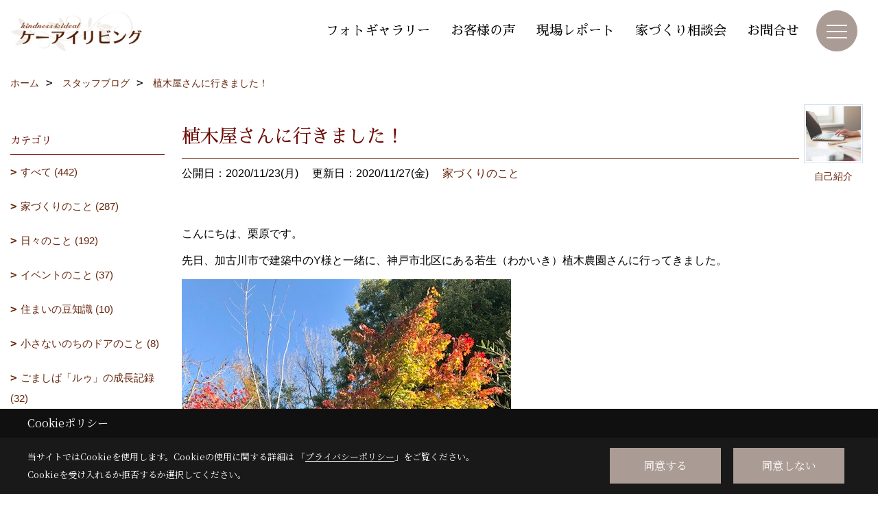

--- FILE ---
content_type: text/html; charset=UTF-8
request_url: https://www.ki-living.com/co_diary/9861f0601f4361b0011aff9eca0fb576.html
body_size: 11789
content:
<!DOCTYPE html>
<html lang="ja">
<head prefix="og: http://ogp.me/ns# fb: http://ogp.me/ns/fb# article: http://ogp.me/ns/article#">
<script>if(self != top){window['ga-disable-G-4CP7R1FRBE'] = true;top.location=self.location;}</script>


<script>(function(w,d,s,l,i){w[l]=w[l]||[];w[l].push({'gtm.start':
new Date().getTime(),event:'gtm.js'});var f=d.getElementsByTagName(s)[0],
j=d.createElement(s),dl=l!='dataLayer'?'&l='+l:'';j.async=true;j.src=
'https://www.googletagmanager.com/gtm.js?id='+i+dl;f.parentNode.insertBefore(j,f);
})(window,document,'script','dataLayer','GTM-NJQXP7P');</script>

<meta http-equiv="Content-Type" content="text/html; charset=utf-8">
<base href="https://www.ki-living.com/">
<title>植木屋さんに行きました! ケーアイリビングのスタッフブログ 兵庫で自然素材の注文住宅を建てる工務店</title>

<meta name="viewport" content="width=device-width,initial-scale=1">
<meta http-equiv="X-UA-Compatible" content="IE=edge">
<meta http-equiv="Expires" content="14400">
<meta name="format-detection" content="telephone=no">
<meta name="keywords" content="植木屋さんに行きました!,スタッフブログ,兵庫,輸入住宅,注文住宅,リフォーム,南欧住宅,木造,自然素材住宅,工務店,ケーアイリビング">
<meta name="description" content="植木屋さんに行きました! 兵庫県の神戸市、明石市、加古川市、播磨町を中心に漆喰や無垢材など自然素材を活かしたナチュラルな家づくりを行う工務店ケーアイリビングの公式ウェブサイトです。新築、注文住宅、リフォーム、リノベーションまでお任せください。">

<meta name="SKYPE_TOOLBAR" content="SKYPE_TOOLBAR_PARSER_COMPATIBLE">
<meta name="apple-mobile-web-app-title" content="株式会社ケーアイリビング">
<meta property="og:type" content="article" />
<meta property="og:url" content="https://www.ki-living.com/co_diary/9861f0601f4361b0011aff9eca0fb576.html" />
<meta property="og:title" content="植木屋さんに行きました! ケーアイリビングのスタッフブログ 兵庫で自然素材の注文住宅を建てる工務店" />
<meta property="og:description" content="植木屋さんに行きました! 兵庫県の神戸市、明石市、加古川市を中心に漆喰や無垢材など自然素材を活かしたナチュラルな家づくりを行うケーアイリビングの公式ウェブサイトです。新築、注文住宅、リフォーム、リノベーションまでお任せください。" />
<meta property="og:image" content="https://www.ki-living.com/assets/img/amp-default.png" />
<meta property="og:site_name" content="加古郡播磨町の工務店 ケーアイリビング｜リフォーム・リノベーション・新築のご相談 公式ホームページ" />
<meta property="og:locale" content="ja_JP" />
<meta name="twitter:card" content="summary" />
<meta name="p:domain_verify" content="36a9101254c5d3ab47c096565fb5ab92"/>


<link rel="canonical" href="https://www.ki-living.com/co_diary/9861f0601f4361b0011aff9eca0fb576.html">



<link rel="stylesheet" href="css/base.css?v=202601160425">
<link rel="stylesheet" href="assets/templates/css/site_design.css?v=202601160425">

<link rel="stylesheet" href="assets/css/swiper.min.css">
<link rel="stylesheet" href="css/as_co.css?202601160425">

<link rel="preconnect" href="https://fonts.googleapis.com">
<link rel="preconnect" href="https://fonts.gstatic.com" crossorigin>
<link href="https://fonts.googleapis.com/css2?family=Sawarabi+Mincho&family=Noto+Serif+JP&display=swap" rel="stylesheet">

<link rel="icon" href="https://www.ki-living.com/favicon.ico">
<link rel="apple-touch-icon" href="https://www.ki-living.com/assets/img/apple-touch-icon.png">

<script src="assets/js/jquery-2.2.4.min.js"></script>
<script defer>document.addEventListener('DOMContentLoaded', function(){const imagesDom = document.querySelectorAll('.rte_area img, .lazy img');imagesDom.forEach(img => {const width = img.getAttribute('width');const height = img.getAttribute('height');if (width && height) {img.style.aspectRatio = `${width} / ${height}`;}img.dataset.layzr = img.src;img.src = 'assets/img/blank.gif';});
});</script>


<script type="application/ld+json">{"@context": "http://schema.org","@type": "Organization","name": "株式会社ケーアイリビング","url": "https://www.ki-living.com/","logo": "https://www.ki-living.com/./assets/article_image_save/Elh20250114141440.png","image": "","address": {"@type": "PostalAddress","postalCode": "675-0147","addressCountry": "JP","addressRegion": "兵庫県","addressLocality": "加古郡播磨町","streetAddress": "南大中2-1-9"}}</script><script type="application/ld+json">{"@context": "http://schema.org","@type": "Article","headline": "植木屋さんに行きました! ケーアイリビングのスタッフブログ 兵庫で自然素材の注文住宅を建てる工務店","url": "https://www.ki-living.com/co_diary/9861f0601f4361b0011aff9eca0fb576.html","description": "植木屋さんに行きました! 兵庫県の神戸市、明石市、加古川市、播磨町を中心に漆喰や無垢材など自然素材を活かしたナチュラルな家づくりを行う工務店ケーアイリビングの公式ウェブサイトです。新築、注文住宅、リフォーム、リノベーションまでお任せください。","datePublished": "2020-11-23","dateModified": "2020-11-23","author": {"@type": "Organization","name": "株式会社ケーアイリビング"}}</script>
</head>

<body id="page57" class="normal">
<noscript><iframe src="https://www.googletagmanager.com/ns.html?id=GTM-NJQXP7P" height="0" width="0" style="display:none;visibility:hidden"></iframe></noscript>
<a id="top" name="top"></a>

<header id="mainHeader" class="wbg">
<section id="header">

<a href="https://www.ki-living.com/" id="logo"><img src="./assets/article_image_save/Elh20250114141440.png" alt="株式会社ケーアイリビング" width="400" height="120"></a>
<div id="headBtns">
<ul class="flx">
<li class="btn01"><a class="wf1" href="https://www.ki-living.com/co_photo.html" id="header_menu01">フォトギャラリー</a></li>
<li class="btn02"><a class="wf1" href="https://www.ki-living.com/co_visit/c/48/49/" id="header_menu02">お客様の声</a></li>
<li class="btn03"><a class="wf1" href="https://www.ki-living.com/co_seko_voice.html" id="header_menu03">現場レポート</a></li>
<li class="btn04"><a class="wf1" href="https://www.ki-living.com/co_event.html" id="header_menu04">家づくり相談会</a></li>
<li class="btn05"><a class="wf1" href="toiawase/index.html" id="header_menu04">お問合せ</a></li>
</ul>
</div>
<div id="spbtn" class="spbtn bg"><div class="menu-button"><span class="tbn wbg"></span><span class="mbn wbg"></span><span class="bbn wbg"></span></div></div>
</section>

<nav id="navi">
<div class="inner">
<div class="navi">
<div id="gn1"><div class="bbc smn wf1">イベント・個別相談</div><ul><li><a class="bc wf1" id="menuイベント予告" href="co_event.html">・イベント予告</a></li><li><a class="bc wf1" id="menuイベント報告" href="co_event_rp.html">・イベント報告</a></li></ul></div><div id="gn2"><div class="bbc smn wf1">建築実績</div><ul><li><a class="bc wf1" id="menuフォトギャラリー" href="co_photo.html">・フォトギャラリー</a></li><li><a class="bc wf1" id="menu現場レポート" href="co_seko_voice.html">・現場レポート</a></li><li><a class="bc wf1" id="menu完工事例" href="co_kanko_voice.html">・完工事例</a></li><li><a class="bc wf1" id="menuお客様の声" href="co_visit.html">・お客様の声</a></li></ul></div><div id="gn3"><div class="bbc smn wf1">新築注文住宅</div><ul><li><a class="bc wf1" id="menuコンセプト" href="co_navi/5106a9a930c2c50d9a78f76c83a4126c-9.html">・コンセプト</a></li><li><a class="bc wf1" id="menu家づくりの流れ" href="co_navi/e02c48e1da4fbe955ffba7863f6a91b2-187.html">・家づくりの流れ</a></li><li><a class="bc wf1" id="menuよくあるご質問" href="co_navi/03ab914be4f6d3de7cc04c1429daac73-178.html">・よくあるご質問</a></li><li><a class="bc wf1" id="menu家づくりのこだわり" href="co_navi/fe9fc85ed928811d602a87ae5eec0310-211.html">・家づくりのこだわり</a></li><li><a class="bc wf1" id="menuプラン設計について" href="co_navi/ae2104efec9a1a13486dc202a9dab607-269.html">・プラン設計について</a></li></ul></div><div id="gn4"><div class="bbc smn wf1">リノベーション</div><ul><li><a class="bc wf1" id="menuリフォーム・リノベーションについて" href="co_navi/8a667bdd27629b4b937b0286e455e36d-268.html">・リフォーム・リノベーションについて</a></li><li><a class="bc wf1" id="menuリフォーム・リノベーションの流れ" href="co_navi/808aa1676c31726857cef230b098838d-272.html">・リフォーム・リノベーションの流れ</a></li></ul></div><div id="gn5"><div class="bbc smn wf1">ケーアイの家づくり</div><ul><li><a class="bc wf1" id="menuおしゃれな家施工例特集" href="co_navi/6ef78fd208ecc4b51e130dd86df6c9ce-195.html">・おしゃれな家施工例特集</a></li><li><a class="bc wf1" id="menuZEHについて" href="co_navi/66ad83891b6d9bfb89c36c4a3a52064f-196.html">・ZEHについて</a></li><li><a class="bc wf1" id="menu塗料「彩_いろどり」について" href="co_navi/10912e661893d9b55e8001ed5716a2f1-271.html">・塗料「彩_いろどり」について</a></li><li><a class="bc wf1" id="menu断熱について" href="co_navi/1a87470ab0294837b54313309eae7f3f-209.html">・断熱について</a></li><li><a class="bc wf1" id="menuしっくいについて" href="co_navi/8685e03f8e36e3ab22b51afb22b7fa8a-257.html">・しっくいについて</a></li></ul></div><div id="gn6"><div class="bbc smn wf1">会社案内</div><ul><li><a class="bc wf1" id="menu会社概要" href="co_navi/0c59f1ec251166c4ebf2247b556f2723-18.html">・会社概要</a></li><li><a class="bc wf1" id="menuアクセス" href="co_navi/4b45f732f9260715046d8eb0e977f10a-22.html">・アクセス</a></li><li><a class="bc wf1" id="menu採用情報" href="co_navi/ee47fccd6cb9a42228b26977771bbe61-264.html">・採用情報</a></li><li><a class="bc wf1" id="menuスタッフ紹介" href="co_staff.html">・スタッフ紹介</a></li><li><a class="bc wf1" id="menuスタッフブログ" href="co_diary.html">・スタッフブログ</a></li><li><a class="bc wf1" id="menuLINE" href="co_navi/097a5d0d866ab3fe50cdfcac946f03a2-233.html">・LINE</a></li><li><a class="bc wf1" id="menuPinterest " href="co_navi/6a3358d41b47b1d1a2b876f9afd1a6be-239.html">・Pinterest </a></li><li><a class="bc wf1" id="menuGoogle口コミ投稿" href="co_navi/4a58e18ae69ca4499f15f01bb97ea1bd-236.html">・Google口コミ投稿</a></li><li><a class="bc wf1" id="menu小さないのちのドアプロジェクト" href="co_navi/84c479c26ff31bfe3a4192d02c593e3a-198.html">・小さないのちのドアプロジェクト</a></li><li><a class="bc wf1" id="menu元阪神タイガース今岡さんとのビジネス対談" href="co_navi/16480be89d9f66a75cc866a4bfcdcaad-197.html">・元阪神タイガース今岡さんとのビジネス対談</a></li><li><a class="bc wf1" id="menuプライバシーポリシー" href="co_navi/feec8e4720899b4ad37307f8c9cc322e-255.html">・プライバシーポリシー</a></li></ul></div><div id="gn7"><div class="bbc smn wf1">不動産事業部</div><ul><li><a class="bc wf1" id="menu購入をお考えの方" href="co_navi/620e9404ccc83763194981305e948dba-232.html">・購入をお考えの方</a></li><li><a class="bc wf1" id="menu売却をお考えの方" href="co_navi/1167833c5f1b4ba2eb5c67d27360e727-155.html">・売却をお考えの方</a></li><li><a class="bc wf1" id="menu土地探し" href="co_navi/7e335d2e164c572375c375b4e57c8975-270.html">・土地探し</a></li><li><a class="bc wf1" id="menu相続のご相談" href="co_navi/0c7f2c3d9d50cc47b02a551bbab49e64-180.html">・相続のご相談</a></li><li><a class="bc wf1" id="menuホームインスペクション（住宅診断）" href="co_navi/ab93927af34f2bf9570971524db17e48-181.html">・ホームインスペクション（住宅診断）</a></li><li><a class="bc wf1" id="menu物件情報" href="co_bukken.html">・物件情報</a></li><li><a class="bc wf1" id="menu不動産Q&A" href="co_navi/d374823062520641340c7b4d50a422fe-154.html">・不動産Q&A</a></li><li><a class="bc wf1" id="menu会社概要" href="co_navi/ee0a4eca39718b6a77a889550b3c0819-188.html">・会社概要</a></li></ul></div>
</div>

<div class="infoBox">
<div class="btn">
<ul>
<li class="btn01"><a class="wf1 wbc bg"  href="toiawase/index.html" id="btn_menu01">お問合せ</a></li>
<li class="btn02"><a class="wf1 wbc sbg" href="siryo/index.html" id="btn_menu02">資料請求</a></li>
<li class="btn03"><a class="wf1 wbc bg" href="co_event/31a69441c69d01796b9b795d2c11c9d7.html" id="btn_menu03">家づくり相談会</a></li>
</ul>
</div>
<div class="tel wf1 fwb">tel.<a href="tel:079-436-8556" id="menu_tel">079-436-8556</a></div>
<div class="info">[営業時間]　9:00～18:00<br>[定休日]　火曜日・水曜日 ※ご予約のお客様には対応させていただきます。お気軽にご相談ください。</div>
<aside class="snsBox">
<ul class="flx">
<li><a href="https://www.instagram.com/ki_living_harima/" target="_blank"><img src="./assets/article_image_save/wWo20250114113952r.png" alt="Instagram" width="30" height="30"></a></li><li><a href="co_navi/097a5d0d866ab3fe50cdfcac946f03a2-233.html" target="_blank"><img src="./assets/article_image_save/PHE20250114113958r.png" alt="LINE" width="30" height="30"></a></li><li><a href="https://www.pinterest.jp/kiliving1999/" target="_blank"><img src="./assets/article_image_save/TDf20250114114003r.png" alt="Pinterest" width="30" height="30"></a></li><li><a href="https://www.youtube.com/channel/UCKsZxFYIKkQetH6oF2F4IGw?sub_confirmation=1" target="_blank"><img src="./assets/article_image_save/cjq20250114114008r.png" alt="YouTube" width="30" height="30"></a></li><li><a href="https://www.facebook.com/kiliving.hyogo/" target="_blank"><img src="./assets/article_image_save/ZvM20250114114013r.png" alt="facebook" width="30" height="30"></a></li><li><a href="https://www.tiktok.com/@kiliving.carpenter21?_t=ZS-8xY2AyYYoHI&_r=1" target="_blank"><img src="./assets/article_image_save/dFM20250114114025r.png" alt="TikTok" width="30" height="30"></a></li></ul>
</aside>

</div>
</div>
</nav>

</header>


<main id="wrapper">
<article>


<section id="contents" class="clf">


<div id="breadCrumbs" class="clearfix">
<ul itemscope itemtype="http://schema.org/BreadcrumbList">
<li itemprop="itemListElement" itemscope itemtype="http://schema.org/ListItem"><a href="https://www.ki-living.com/" itemprop="item"><span itemprop="name">ホーム</span></a><meta itemprop="position" content="1" /></li>
<li itemprop="itemListElement" itemscope itemtype="http://schema.org/ListItem"><a href="https://www.ki-living.com/co_diary.html" itemprop="item"><span itemprop="name">スタッフブログ</span></a><meta itemprop="position" content="2" /></li>
<li itemprop="itemListElement" itemscope itemtype="http://schema.org/ListItem"><a href="/co_diary/9861f0601f4361b0011aff9eca0fb576.html" itemprop="item">
<span itemprop="name">植木屋さんに行きました！</span></a><meta itemprop="position" content="4" /></li>
</ul>
</div>


<div id="mainCont">

<div class="articlePager sp">
<ul>
<li class="prev"><a href="co_diary/b3bd8f34fb38e455dbda6658a0311980.html">前の記事</a></li>
<li class="list"><a href="co_diary/c/54/55/">一覧</a></li>
<li class="next"><a href="co_diary/17ca5e3f61b8b1d9f6c4d611de1e109b.html">次の記事</a></li>
</ul>
</div>


<div id="articleTitle" class="diary">
<a class="thumb" ><img src="./assets/article_image_save/nfQ20230519141137a.jpg" width="80" height="80" alt="建築STAFF">
<span>自己紹介</span>
</a>
<h1 class="wf1 tbc bdb solid lbl">植木屋さんに行きました！</h1>
<div class="info">
<span>公開日：2020/11/23(月)</span>
<span>更新日：2020/11/27(金)</span>
<a href="co_diary/c/54/55/">家づくりのこと</a></div>
</div>


<div class="rte_area">
<p>こんにちは、栗原です。</p>
<p>先日、加古川市で建築中のY様と一緒に、神戸市北区にある若生（わかいき）植木農園さんに行ってきました。</p>
<p><img src="assets/images/07blog/%E3%82%B9%E3%82%BF%E3%83%83%E3%83%95%E3%83%96%E3%83%AD%E3%82%B0/wakaiki1.jpg" alt="若生植木農園　モミジ" width="480" height="640" /></p>
<p>若生植木農園さんは広大な敷地で約200種類、7000本もの植木の育成と管理をされています。</p>
<p>&nbsp;</p>
<p>この日は女性スタッフの方が園内を案内してくださいました。</p>
<p>木によって成長のスピードが異なること、実がつくものや日陰を好むものなど、木々の特性について丁寧に教えていただきました。</p>
<p>&nbsp;</p>
<p><img src="assets/images/07blog/%E3%82%B9%E3%82%BF%E3%83%83%E3%83%95%E3%83%96%E3%83%AD%E3%82%B0/wakaiki2.jpg" alt="若生植木農園　オリーブ" width="480" height="360" /></p>
<p>こちらはオリーブです。</p>
<p>お庭のどの場所にどの木を植えるかを、外構図面を見ながら決めていきました。</p>
<p>&nbsp;</p>
<p><img src="assets/images/07blog/%E3%82%B9%E3%82%BF%E3%83%83%E3%83%95%E3%83%96%E3%83%AD%E3%82%B0/wakaiki3.jpg" alt="若生植木農園　イジュ" width="480" height="640" /></p>
<p>同じ種類の木でもそれぞれに個性があるので、お気に入りの1本が見つかると気分も高まります！</p>
<p>&nbsp;</p>
<p><img src="assets/images/07blog/%E3%82%B9%E3%82%BF%E3%83%83%E3%83%95%E3%83%96%E3%83%AD%E3%82%B0/wakaiki4.png" alt="若生植木農園" width="480" height="640" /></p>
<p>&nbsp;山の空気がおいしく、天候にも恵まれた1日でした。</p>
<p>どんなお庭になるかとても楽しみです♪</p>
<p><img src="assets/images/07blog/%E3%82%B9%E3%82%BF%E3%83%83%E3%83%95%E3%83%96%E3%83%AD%E3%82%B0/wakaiki5.jpg" alt="若生植木農園" width="480" height="360" /></p>

</div>

<div class="articlePager">
<ul>
<li class="prev"><a href="co_diary/b3bd8f34fb38e455dbda6658a0311980.html">前の記事</a></li>
<li class="list"><a href="co_diary/c/54/55/">一覧</a></li>
<li class="next"><a href="co_diary/17ca5e3f61b8b1d9f6c4d611de1e109b.html">次の記事</a></li>
</ul>
</div>


<aside id="article_list" class="bg4">
<h2 class="wf1 tbc">記事一覧</h2>
<ul>
<li class="wbg"><a href="co_diary/c53453cf23b6d83c15fbcbc3aacb2502.html"><span class="date bc2">26/01/15</span><span class="pt">レモン色のしあわせ</span></a></li>
<li class="wbg"><a href="co_diary/a9c962733536fb8be7e1a1e0e6ce0247.html"><span class="date bc2">26/01/11</span><span class="pt">イベント「売りたい買いたい相談会」＆お客様の声「中古住宅を購入して」</span></a></li>
<li class="wbg"><a href="co_diary/4ccd2f09f7b6340dae7e977551171df1.html"><span class="date bc2">26/01/09</span><span class="pt">ちょっとインダストリアルなマンションリフォームのお家</span></a></li>
<li class="wbg"><a href="co_diary/a10ba36b344ea57fea27885e347d9175.html"><span class="date bc2">26/01/07</span><span class="pt">みんなで初詣へ</span></a></li>
<li class="wbg"><a href="co_diary/a78cd345e2142bf58f9c06d7d4c7ac01.html"><span class="date bc2">26/01/05</span><span class="pt">あけましておめでとうございます</span></a></li>
<li class="wbg"><a href="co_diary/f01e0810ba8a927c0b925a764fabfeca.html"><span class="date bc2">25/12/29</span><span class="pt">今年一年ありがとうございました。</span></a></li>
<li class="wbg"><a href="co_diary/dac7d40d12ac85734b9fecfc5b3ba5b9.html"><span class="date bc2">25/12/26</span><span class="pt">こころまであたたまる、職人さんからの素敵な贈り物</span></a></li>
<li class="wbg"><a href="co_diary/04c51ee38cf74e2e4ac3e1f4d51d9258.html"><span class="date bc2">25/12/25</span><span class="pt">毎年の嬉しい贈り物と、約７年前の旧家リノベ</span></a></li>
<li class="wbg"><a href="co_diary/b5535429c8197ca9ec911a3c31d6fd45.html"><span class="date bc2">25/12/23</span><span class="pt">ショールームめぐり</span></a></li>
<li class="wbg"><a href="co_diary/d976df2c4dfb9bd0e5ea6c4905421a78.html"><span class="date bc2">25/12/22</span><span class="pt">NEWフォトギャラリーと年末年始休業のお知らせ</span></a></li>
</ul>
</aside>

<form name="pager_form" method="GET" action=""><input type="hidden" name="current" value="1"/></form>
<div class="pager">
<p class="currentPage tac bc2">1ページ&nbsp;（全51ページ中）</p>
<ul>
<li class="first"><a ></a></li>
<li class="prev"><a ></a></li>
<li class="page"><a class="current wbc bg">1</a></li>
<li class="page"><a href="javascript:fnPagerMove('2')">2</a></li>
<li class="page"><a href="javascript:fnPagerMove('3')">3</a></li>
<li class="page"><a href="javascript:fnPagerMove('4')">4</a></li>
<li class="page"><a href="javascript:fnPagerMove('5')">5</a></li>
<li class="page"><a href="javascript:fnPagerMove('6')">6</a></li>
<li class="next"><a href="javascript:fnPagerMove('2');"></a></li>
<li class="last"><a href="javascript:fnPagerMove('51')"></a></li>
</ul>
</div>


</div>


<aside id="side_menu_diary">

<div id="dCatList">
<h2 class="wf1 tbc bdb solid bbl">カテゴリ</h2>
<ul class="cate_sub">
<li><a href="co_diary/c/54/243/">すべて (442)</a></li><li><a href="co_diary/c/54/55/">家づくりのこと (287)</a></li><li><a href="co_diary/c/54/56/">日々のこと (192)</a></li><li><a href="co_diary/c/54/253/">イベントのこと (37)</a></li><li><a href="co_diary/c/54/254/">住まいの豆知識 (10)</a></li><li><a href="co_diary/c/54/194/">小さないのちのドアのこと (8)</a></li><li><a href="co_diary/c/54/261/">ごましば「ルゥ」の成長記録 (32)</a></li></ul>
</div>


<div id="calendar" class="bg2">
<h2 class="wf1 bc2 tac bdb solid bbl">2026年01月</h2>
<table class="bc2">
<thead><tr><th>日</th><th>月</th><th>火</th><th>水</th><th>木</th><th>金</th><th>土</th></tr></thead>
<tbody>
<tr>
<td>&nbsp;</td>
<td>&nbsp;</td>
<td>&nbsp;</td>
<td>&nbsp;</td>
<td>1</td>
<td>2</td>
<td>3</td>
</tr>
<tr>
<td>4</td>
<td><a href="co_diary/calender/20260105.html">5</a></td>
<td>6</td>
<td><a href="co_diary/calender/20260107.html">7</a></td>
<td>8</td>
<td><a href="co_diary/calender/20260109.html">9</a></td>
<td>10</td>
</tr>
<tr>
<td><a href="co_diary/calender/20260111.html">11</a></td>
<td>12</td>
<td>13</td>
<td>14</td>
<td><a href="co_diary/calender/20260115.html">15</a></td>
<td>16</td>
<td>17</td>
</tr>
<tr>
<td>18</td>
<td>19</td>
<td>20</td>
<td>21</td>
<td>22</td>
<td>23</td>
<td>24</td>
</tr>
<tr>
<td>25</td>
<td>26</td>
<td>27</td>
<td>28</td>
<td>29</td>
<td>30</td>
<td>31</td>
</tr>
</tbody>
</table>
<div class="clearfix np bdt solid bbl"><a class="prev" href="co_diary/calender/202512.html">前月</a><a class="next" href="co_diary/calender/202602.html">翌月</a></div>
</div>



<div id="archiveBox">
<h2 class="wf1 tbc bdb solid bbl">アーカイブ</h2>
<form name="archive" method="POST" action="">
<select name="number" id="number_select" onchange="document.location=form.number.options[form.number.selectedIndex].value;">
<option selected="selected">月別で見る</option>
<option value="co_diary/calender/202601.html"><a href="co_diary/calender/202601.html">2026年01月(5 件)</a></option>
<option value="co_diary/calender/202512.html"><a href="co_diary/calender/202512.html">2025年12月(11 件)</a></option>
<option value="co_diary/calender/202511.html"><a href="co_diary/calender/202511.html">2025年11月(6 件)</a></option>
<option value="co_diary/calender/202510.html"><a href="co_diary/calender/202510.html">2025年10月(6 件)</a></option>
<option value="co_diary/calender/202509.html"><a href="co_diary/calender/202509.html">2025年09月(9 件)</a></option>
<option value="co_diary/calender/202508.html"><a href="co_diary/calender/202508.html">2025年08月(8 件)</a></option>
<option value="co_diary/calender/202507.html"><a href="co_diary/calender/202507.html">2025年07月(9 件)</a></option>
<option value="co_diary/calender/202506.html"><a href="co_diary/calender/202506.html">2025年06月(8 件)</a></option>
<option value="co_diary/calender/202505.html"><a href="co_diary/calender/202505.html">2025年05月(7 件)</a></option>
<option value="co_diary/calender/202504.html"><a href="co_diary/calender/202504.html">2025年04月(7 件)</a></option>
<option value="co_diary/calender/202503.html"><a href="co_diary/calender/202503.html">2025年03月(12 件)</a></option>
<option value="co_diary/calender/202502.html"><a href="co_diary/calender/202502.html">2025年02月(8 件)</a></option>
<option value="co_diary/calender/202501.html"><a href="co_diary/calender/202501.html">2025年01月(10 件)</a></option>
<option value="co_diary/calender/202412.html"><a href="co_diary/calender/202412.html">2024年12月(14 件)</a></option>
<option value="co_diary/calender/202411.html"><a href="co_diary/calender/202411.html">2024年11月(16 件)</a></option>
<option value="co_diary/calender/202410.html"><a href="co_diary/calender/202410.html">2024年10月(15 件)</a></option>
<option value="co_diary/calender/202409.html"><a href="co_diary/calender/202409.html">2024年09月(14 件)</a></option>
<option value="co_diary/calender/202408.html"><a href="co_diary/calender/202408.html">2024年08月(7 件)</a></option>
<option value="co_diary/calender/202407.html"><a href="co_diary/calender/202407.html">2024年07月(10 件)</a></option>
<option value="co_diary/calender/202406.html"><a href="co_diary/calender/202406.html">2024年06月(10 件)</a></option>
<option value="co_diary/calender/202405.html"><a href="co_diary/calender/202405.html">2024年05月(5 件)</a></option>
<option value="co_diary/calender/202404.html"><a href="co_diary/calender/202404.html">2024年04月(7 件)</a></option>
<option value="co_diary/calender/202403.html"><a href="co_diary/calender/202403.html">2024年03月(8 件)</a></option>
<option value="co_diary/calender/202402.html"><a href="co_diary/calender/202402.html">2024年02月(6 件)</a></option>
<option value="co_diary/calender/202401.html"><a href="co_diary/calender/202401.html">2024年01月(8 件)</a></option>
<option value="co_diary/calender/202312.html"><a href="co_diary/calender/202312.html">2023年12月(7 件)</a></option>
<option value="co_diary/calender/202311.html"><a href="co_diary/calender/202311.html">2023年11月(7 件)</a></option>
<option value="co_diary/calender/202310.html"><a href="co_diary/calender/202310.html">2023年10月(7 件)</a></option>
<option value="co_diary/calender/202309.html"><a href="co_diary/calender/202309.html">2023年09月(7 件)</a></option>
<option value="co_diary/calender/202308.html"><a href="co_diary/calender/202308.html">2023年08月(5 件)</a></option>
<option value="co_diary/calender/202307.html"><a href="co_diary/calender/202307.html">2023年07月(8 件)</a></option>
<option value="co_diary/calender/202306.html"><a href="co_diary/calender/202306.html">2023年06月(7 件)</a></option>
<option value="co_diary/calender/202305.html"><a href="co_diary/calender/202305.html">2023年05月(7 件)</a></option>
<option value="co_diary/calender/202304.html"><a href="co_diary/calender/202304.html">2023年04月(7 件)</a></option>
<option value="co_diary/calender/202303.html"><a href="co_diary/calender/202303.html">2023年03月(9 件)</a></option>
<option value="co_diary/calender/202302.html"><a href="co_diary/calender/202302.html">2023年02月(10 件)</a></option>
<option value="co_diary/calender/202301.html"><a href="co_diary/calender/202301.html">2023年01月(10 件)</a></option>
<option value="co_diary/calender/202212.html"><a href="co_diary/calender/202212.html">2022年12月(15 件)</a></option>
<option value="co_diary/calender/202211.html"><a href="co_diary/calender/202211.html">2022年11月(10 件)</a></option>
<option value="co_diary/calender/202210.html"><a href="co_diary/calender/202210.html">2022年10月(12 件)</a></option>
<option value="co_diary/calender/202209.html"><a href="co_diary/calender/202209.html">2022年09月(9 件)</a></option>
<option value="co_diary/calender/202208.html"><a href="co_diary/calender/202208.html">2022年08月(13 件)</a></option>
<option value="co_diary/calender/202207.html"><a href="co_diary/calender/202207.html">2022年07月(14 件)</a></option>
<option value="co_diary/calender/202206.html"><a href="co_diary/calender/202206.html">2022年06月(10 件)</a></option>
<option value="co_diary/calender/202205.html"><a href="co_diary/calender/202205.html">2022年05月(15 件)</a></option>
<option value="co_diary/calender/202204.html"><a href="co_diary/calender/202204.html">2022年04月(11 件)</a></option>
<option value="co_diary/calender/202203.html"><a href="co_diary/calender/202203.html">2022年03月(2 件)</a></option>
<option value="co_diary/calender/202202.html"><a href="co_diary/calender/202202.html">2022年02月(3 件)</a></option>
<option value="co_diary/calender/202201.html"><a href="co_diary/calender/202201.html">2022年01月(3 件)</a></option>
<option value="co_diary/calender/202112.html"><a href="co_diary/calender/202112.html">2021年12月(4 件)</a></option>
<option value="co_diary/calender/202111.html"><a href="co_diary/calender/202111.html">2021年11月(5 件)</a></option>
<option value="co_diary/calender/202110.html"><a href="co_diary/calender/202110.html">2021年10月(6 件)</a></option>
<option value="co_diary/calender/202109.html"><a href="co_diary/calender/202109.html">2021年09月(10 件)</a></option>
<option value="co_diary/calender/202108.html"><a href="co_diary/calender/202108.html">2021年08月(2 件)</a></option>
<option value="co_diary/calender/202107.html"><a href="co_diary/calender/202107.html">2021年07月(5 件)</a></option>
<option value="co_diary/calender/202106.html"><a href="co_diary/calender/202106.html">2021年06月(2 件)</a></option>
<option value="co_diary/calender/202105.html"><a href="co_diary/calender/202105.html">2021年05月(1 件)</a></option>
<option value="co_diary/calender/202104.html"><a href="co_diary/calender/202104.html">2021年04月(2 件)</a></option>
<option value="co_diary/calender/202103.html"><a href="co_diary/calender/202103.html">2021年03月(2 件)</a></option>
<option value="co_diary/calender/202102.html"><a href="co_diary/calender/202102.html">2021年02月(3 件)</a></option>
<option value="co_diary/calender/202101.html"><a href="co_diary/calender/202101.html">2021年01月(4 件)</a></option>
<option value="co_diary/calender/202012.html"><a href="co_diary/calender/202012.html">2020年12月(6 件)</a></option>
<option value="co_diary/calender/202011.html"><a href="co_diary/calender/202011.html">2020年11月(12 件)</a></option>
<option value="co_diary/calender/202010.html"><a href="co_diary/calender/202010.html">2020年10月(3 件)</a></option>
<option value="co_diary/calender/202009.html"><a href="co_diary/calender/202009.html">2020年09月(5 件)</a></option>
<option value="co_diary/calender/202008.html"><a href="co_diary/calender/202008.html">2020年08月(2 件)</a></option>
<option value="co_diary/calender/202006.html"><a href="co_diary/calender/202006.html">2020年06月(1 件)</a></option>
<option value="co_diary/calender/201910.html"><a href="co_diary/calender/201910.html">2019年10月(1 件)</a></option>
</select>
</form>
</div>



<div id="spCat">
<form>
<select name="category" onchange="document.location=form.category.options[form.category.selectedIndex].value;">
<option selected="selected">カテゴリ</option>
<option value="co_diary/c/54/243/">すべて(442)<option value="co_diary/c/54/55/">家づくりのこと(287)<option value="co_diary/c/54/56/">日々のこと(192)<option value="co_diary/c/54/253/">イベントのこと(37)<option value="co_diary/c/54/254/">住まいの豆知識(10)<option value="co_diary/c/54/194/">小さないのちのドアのこと(8)<option value="co_diary/c/54/261/">ごましば「ルゥ」の成長記録(32)</select>
</form>
</div>
</aside>

</section>
</article>
</main>

<footer class="wbg">

<section id="companyInfo" class="inner">
<aside class="snsBox">
<ul class="flx">
<li><a href="https://www.instagram.com/ki_living_harima/" target="_blank"><img src="./assets/article_image_save/wWo20250114113952r.png" alt="Instagram" width="30" height="30"></a></li><li><a href="co_navi/097a5d0d866ab3fe50cdfcac946f03a2-233.html" target="_blank"><img src="./assets/article_image_save/PHE20250114113958r.png" alt="LINE" width="30" height="30"></a></li><li><a href="https://www.pinterest.jp/kiliving1999/" target="_blank"><img src="./assets/article_image_save/TDf20250114114003r.png" alt="Pinterest" width="30" height="30"></a></li><li><a href="https://www.youtube.com/channel/UCKsZxFYIKkQetH6oF2F4IGw?sub_confirmation=1" target="_blank"><img src="./assets/article_image_save/cjq20250114114008r.png" alt="YouTube" width="30" height="30"></a></li><li><a href="https://www.facebook.com/kiliving.hyogo/" target="_blank"><img src="./assets/article_image_save/ZvM20250114114013r.png" alt="facebook" width="30" height="30"></a></li><li><a href="https://www.tiktok.com/@kiliving.carpenter21?_t=ZS-8xY2AyYYoHI&_r=1" target="_blank"><img src="./assets/article_image_save/dFM20250114114025r.png" alt="TikTok" width="30" height="30"></a></li></ul>
</aside>


<p>
株式会社ケーアイリビング<br>
〒675-0147　<br class="sp">
兵庫県加古郡播磨町南大中2-1-9　<a href="https://goo.gl/maps/SwGjii6BFZQjJxXv9" target="_blank" class="pt">地図</a>　<br class="tb">
TEL：<a href="tel:079-436-8556" id="footer_tel1">079-436-8556</a>　<br class="sp">
FAX：079-436-8557<br>
＜営業時間＞9:00～18:00　<br class="sp">
＜定休日＞火曜日・水曜日 ※ご予約のお客様には対応させていただきます。お気軽にご相談ください。
</p>















<div class="otherLink"><a href="sitemap.html" id="footer_sitemap" class="arrow">サイトマップ</a></div>

</section>
<section id="copyBox" class="sbg wbc"><div class="inner">Copyright (c) 株式会社ケーアイリビング. All Rights Reserved.<br><span class="separator"> | </span>Produced by <a class="wbc" href="https://www.goddess-c.com/" target="_blank">ゴデスクリエイト</a></div></section>
<section id="footer_link" class="wbg">
<div class="inner clf">
<div class="telInfo">
<div class="fd01">
<div class="telicon"><svg version="1.1" xmlns="http://www.w3.org/2000/svg" xmlns:xlink="http://www.w3.org/1999/xlink" x="0px" y="0px" width="30px" height="30px" viewBox="2.5 18.5 30 30" enable-background="new 2.5 18.5 30 30" xml:space="preserve"><path d="M18.918,34.674c-0.809,1.379-1.676,2.342-2.609,2.95c-0.875,0.534,0,0-1.572-0.935c-0.246-0.15-0.707-0.354-0.854-0.107l-2.305,3.928c-0.19,0.32-0.022,0.615,0.522,0.963c2.592,1.635,6.643-0.646,9.324-5.213c2.684-4.57,2.783-9.349,0.189-10.988c-0.547-0.347-0.881-0.36-1.066-0.043l-2.305,3.93c-0.146,0.242,0.24,0.578,0.48,0.738c1.524,1.021,1.58-0.037,1.524,1.021C20.156,32.057,19.727,33.296,18.918,34.674z"/></svg>
</div>
<span class="tlb wf1">079-436-8556</span>
</div>
<div class="fd02 bc2 wf1">受付／9:00～18:00　定休日／火曜日・水曜日 ※ご予約のお客様には対応させていただきます。お気軽にご相談ください。</div>
</div>
<ul>
<li class="fb"><a class="wf1 wbc bg" href="co_bukken.html" id="footer_menu01">物件情報</a></li>
<li class="fe"><a class="wf1 wbc bg" href="co_event.html" id="footer_menu02">イベント</a></li>
<li class="fs"><a class="wf1 wbc bg" href="siryo/index.html" id="footer_menu03">資料請求</a></li>
<li class="fc"><a class="wf1 wbc bg" href="toiawase/index.html" id="footer_menu04">お問合せ</a></li>
<li id="f_tel"><a class="wf1 wbc bg" href="tel:079-436-8556" id="footer_tel_button">電話</a></li>
</ul>
</div>
</section>

</footer>





<div id="pageTop"><a href="#top" id="page_top"><?xml version="1.0" encoding="utf-8"?>
<!-- Generator: Adobe Illustrator 16.0.0, SVG Export Plug-In . SVG Version: 6.00 Build 0)  -->
<!DOCTYPE svg PUBLIC "-//W3C//DTD SVG 1.1//EN" "http://www.w3.org/Graphics/SVG/1.1/DTD/svg11.dtd">
<svg version="1.1" id="pagetop" xmlns="http://www.w3.org/2000/svg" xmlns:xlink="http://www.w3.org/1999/xlink" x="0px" y="0px" width="60px" height="60px" viewBox="0 0 60 60" enable-background="new 0 0 60 60" xml:space="preserve">
<circle id="bg" opacity="0.5" cx="30" cy="30" r="30"/>
<g id="arrow">
<rect x="18" y="21" fill="#FFFFFF" width="24" height="2"/>
<polyline fill="none" stroke="#FFFFFF" stroke-width="2" stroke-linecap="round" stroke-linejoin="round" stroke-miterlimit="10" points="41,38 30,27 19,38 "/>
</g>
</svg>
</a></div>
<aside id="ckb" class="wf2 wbg"><div class="ckb-header"><h3 class="wbc">Cookieポリシー</h3></div><div class="ckb-content"><div class="inner"><div class="cp-text wbc">当サイトではCookieを使用します。<br class="sp">Cookieの使用に関する詳細は 「<a class="wbc" href="co_navi/feec8e4720899b4ad37307f8c9cc322e-255.html" target="_blank">プライバシーポリシー</a>」をご覧ください。<br>Cookieを受け入れるか拒否するか選択してください。</div><div class="cp-consent"><div class="cp-agree bg wbc">同意する</div><div class="cp-reject bg wbc">同意しない</div></div></div></div></aside>

<script src="assets/js/swiper-bundle.min.js"></script>

<script src="assets/js/layzr.min.js" defer></script>
<script src="assets/js/lightbox-2.6.min.js"></script>
<script src="assets/js/pager.js"></script>
<script async>
window.onload = function() {
var layzr = new Layzr({container: null,attr: 'data-layzr',retinaAttr: 'data-layzr-retina',bgAttr: 'data-layzr-bg',hiddenAttr: 'data-layzr-hidden',threshold: 0,callback: null});
$('link[rel="subresource"]').attr('rel', 'stylesheet');

}

$(function(){
var topBtn=$('#pageTop');
topBtn.hide();
if($('#footer_link').length){var fmn=$('#footer_link');fmn.hide();}
$(window).scroll(function(){if($(this).scrollTop()> 100){
topBtn.fadeIn();
if($('#footer_link').length){fmn.fadeIn();}
}else{
topBtn.fadeOut();
if($('#footer_link').length){fmn.fadeOut();}
};
});
topBtn.click(function(){$('body,html').animate({scrollTop: 0},1000);return false;});
var obj=$('#iframe');
obj.on('load',function(){var off=$('body').offset();$('body,html').animate({scrollTop: off.top,scrollLeft: off.left},0);});
});


$(".menu-button").click(function(){
var hdh = document.getElementById("header").offsetHeight;
$(this).toggleClass("active");
$("#navi").slideToggle("500");
$("#navi").css("top", hdh + "px");
$("#navi").css("max-height","calc(100svh - " + hdh + "px)");
});


$(function(){resizeWindow();});
window.addEventListener('resize', resizeWindow);

function resizeWindow(){
var hh = document.getElementById("mainHeader").offsetHeight;
var wrap = document.getElementById("wrapper");
var wide = document.getElementById("wide");

if(document.getElementById("mainBox") == null){wrap.style.paddingTop = hh + "px";}


}

$(window).on('load', function() {const headerHeight = $('header').outerHeight();const url = $(location).attr('href');if (url.indexOf("#") != -1) {const anchor = url.split("#"),targetId = anchor[anchor.length - 1];const target = $('#' + targetId);if (target.length) {const position = Math.floor(target.offset().top) - headerHeight;$("html, body").animate({ scrollTop: position }, 500);}}$('a[href*="#"]').on('click', function(event) {const href = $(this).attr('href');const anchor = href.split("#")[1];if (anchor) {const target = $('#' + anchor);if (target.length) {event.preventDefault();const position = Math.floor(target.offset().top) - headerHeight;$("html, body").animate({ scrollTop: position }, 500);}}});});

</script>

<script>
// トリガー取得
const scrollTrigger = document.querySelectorAll('.js-scroll-trigger');

// aimation呼び出し
if (scrollTrigger.length) {
    scrollAnimation(scrollTrigger);
}

// aimation関数
function scrollAnimation(trigger) {
    window.addEventListener('scroll', function () {
        for (var i = 0; i < trigger.length; i++) {
            let position = trigger[i].getBoundingClientRect().top,
                scroll = window.pageYOffset || document.documentElement.scrollTop,
                offset = position + scroll,
                windowHeight = window.innerHeight;

            if (scroll > offset - windowHeight + 200) {
                trigger[i].classList.add('started');
            }
        }
    });
}
</script>




<script async src="//www.instagram.com/embed.js"></script>

<script type='text/javascript'>
const popup = document.getElementById('ckb');
let cookieAgree = document.querySelector('.cp-agree');
let cookieReject = document.querySelector('.cp-reject');
let rejectFlag = sessionStorage.getItem('Reject-Flag');
const cookieData = document.cookie;
let acceptFlag = false;
const cookieDataList = cookieData.split('; ');

for (const cookie of cookieDataList) {
  const cookieSplit = cookie.split('=');
  if (cookieSplit[0] == 'robotama-cookie') {
    acceptFlag = true;
  }
}

if (rejectFlag || acceptFlag) {} else {
  PopupDisplay();
}

function PopupDisplay() {
  popup.style.display = 'block';
}

function PopupClose() {
  popup.style.display = 'none';
}

const expireDate = new Date();
expireDate.setMonth(expireDate.getMonth() ); // 現在の日付に1ヶ月を追加
const expire = new Date(expireDate.getTime() + 30 * 24 * 3600000); // ミリ秒を秒に変換して30日を追加

function SetCookie() {
  document.cookie = `robotama-cookie=robotama-read; expires=${expire}`;
}

function DeleteAllCookie() {
  const maxAgeZero = 'max-age=0';
  for (const cookie of cookieDataList) {
    const cookieSplit = cookie.split('=');
    document.cookie = `${cookieSplit[0]}=; ${maxAgeZero}`;
  }
}

cookieAgree.addEventListener('click', () => {
  SetCookie();
  PopupClose();
});

cookieReject.addEventListener('click', () => {
  sessionStorage.setItem('Reject-Flag', true);
  DeleteAllCookie();
  PopupClose();
});

</script>
</body>
</html>